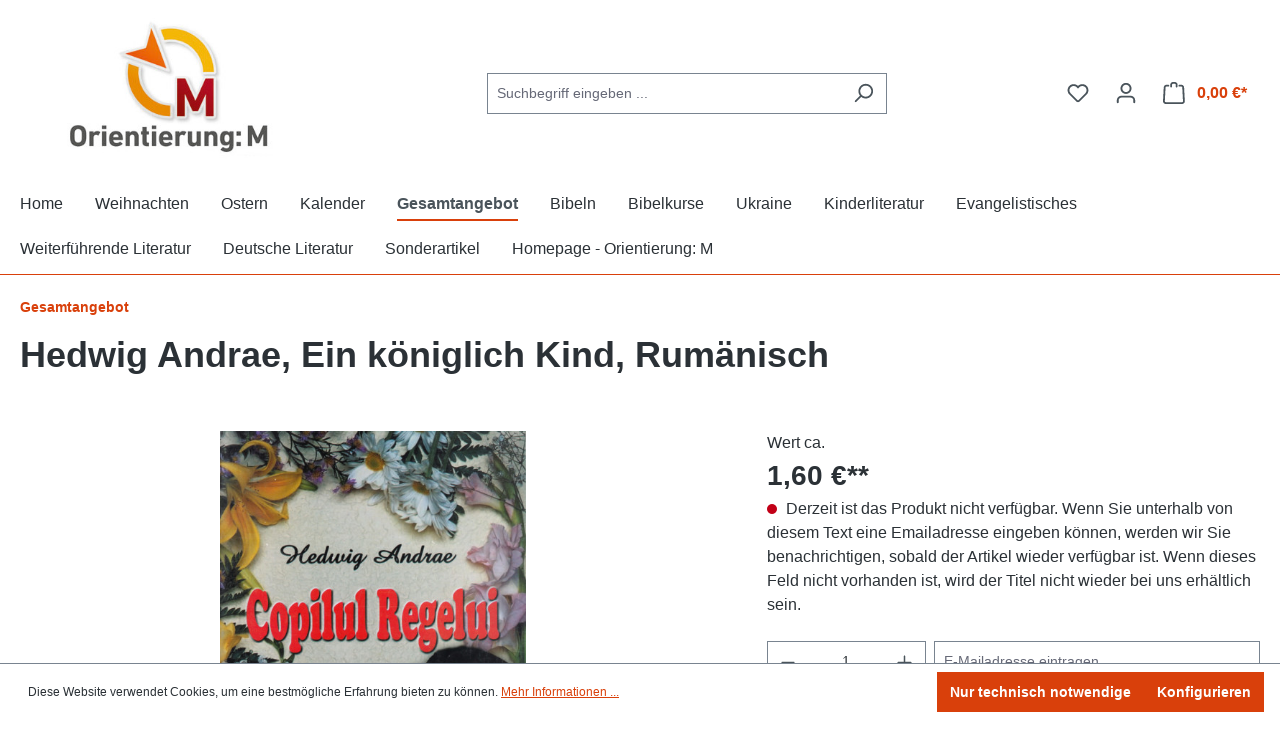

--- FILE ---
content_type: text/html; charset=UTF-8
request_url: https://medienangebot.orientierung-m.de/basic-captcha?formId=form-1464889648
body_size: 2235
content:
    <div class="basic-captcha-content-image" id="form-1464889648-basic-captcha-content-image">
        <img src="data:image/png;base64, iVBORw0KGgoAAAANSUhEUgAAAYcAAABBCAMAAAANBphRAAAAM1BMVEX////t7e0AAABfX19/f3+/v78fHx/f398/Pz/Pz8+xsbGUlJR2dnZYWFg7OzsdHR2fn5+wLdD6AAAACXBIWXMAAA7EAAAOxAGVKw4bAAAHh0lEQVR42u2bWaKrKBBAjTKjwP5X24oCVUxJXqdfNC1/9xIQOVIzwwO2Aba75y/23Ltwc7h7bg43h7vn5nBzuHtuDjeHu+d/x4HTtfGbw3d7HBu3Rm8O7/ZwN4lt8xgzy6yejJFKz2QCbfFNy2PMNI43hz/poWHnjmYX2RyjjB0bzWo/ho/X5/CNx/KlsqcTHqNXMvuvydhpZBujw1/qJ5T2R+abnmza2iir9jIOZlu2Td1/3pvRz3lz+CMOrtXN0mx6TBxEl8PIbw61np4UoV0MXjQd89jXOUw3hzc5MK8bxi6owz4aAQcgxexqW+mtOZfO3c3hPQ5e/g9IN9hZrdqYU3d882JIYilyiD9WaAXxQfwzHNy0Lk24n+cgeG787FbnAyoNvk8zAw7xAJlsBR/lENfF5I9xEMPmfS2LMcYaM9Mhl0oGuQzcHxQHOMxPOLDPySVkwalf41AZA6wpk81GvdIFcmm1r3j4f4eD+Pcc8Bm28uc5gONgi9k2RiJBCBaWeyKXXMnBCTYyJgh/bdW5V7mEExlMvJ/jAD48Wcy2QWKIg9fsLQ7hnBx+nJmXnQOfStGHV83JFtk6tNNDmkKVycQBgvgdDgJ9c/lsWy/iQBE7zIGz5HPo/XjNo5I68zZU8ZzEyU8oK8GrdZBCxnbxplLRC3PgteOQZiM5B6xSTFWz0p3DxlXVzLQ8lEuwAFK1GKI+PJhD7hVvOu9+/Ef37dOHTadtK8boLKiXzab2t4uCSGDpLaJcocRCNbONEC1P3X/Pm2vgTYBs21k4PUY95IziL6LEDwWo/2LOHPfucVjGsav+MsW8G09QfLO14W2eDw7j5EgzqEWOkyGXcs/jLOA8EQRV5m/qMsF6OQ6mInThbBZxYDyGmtpNBg69aMqUCZ21uRJDWjtBjv+cv6nIvYxTc7CqGFMVSwWHgXMCFEwXw54HwhwWLeWqSJck4IHuDsER+D8WF2DA8khhYYcF4zFn57AtdiKO8jimpvvQbCYILPcqB1OchzmKER2hs9JHg2PcIxsyYaNC4zd1wOE8L4eK0cLEygPZM/R1DrKYTIhJIBBgTxkt/TMBOKhkcI01ww5aBIXBDPzNkV6QQzAvMoP0XQ5siodrSH7WCgJYWByuTQUFsXaQCYn6RwoTxmB7UkYiC7jj3Lmvbhh+gYN9g4OqCjPwfyOBZsdrCwFZbxcQ5IEkDiJbQeLgMk0N42Cn5yDbhs1TDjZ4R4CDBglQNCadiLhhNFvbYWpRL/Bp5lyzWo2HQeacwJoaOIL0qhwY3rkmh6HJQeRjokFLHVCvVQ67l2cfFQ5iaHOgWK1AsXQhDhYWfjm4pS0O8aSQCofC1p1zDrzBwXkvj2UBKlY7Q5hDdDxMFjKeLlBHNjalzwscljc4RA3BHdi9Uj8wVw0UsmQyFOTicyzU1FAsXZmDeqIf1v4ZfIcCf/UFh3jyDv0giqDoIXnqHIBn3+agoaaOOoNdoZ5v/85WI78wsTk0niqzuehSLSkwQorwQhwTw4EahNLByo79X+aKhgnfi8FjWLa+IJkSrvCks+cf9g+GV8dUU8BptinWCZiXOLDgDutciCPprnscFjymCO1xYDRHYaiuwmGqjxF5pADPxrac//scQl7U5msLm9rjMD/[base64]/HHRUNUrAwTU5iOL+A7RjaNq7HgeZW2wlBw5rfWr2wDk58Gd1ZN4ZlSrjAEOfL3GgcWuTr6dTVRoray8whyVZqH0O8WQZ5aear8Fh6HHYhPYW4FQxY1PjoJ5z2H3owy7TIGWTRYbMo8vBPqqyTONVH5cgD69SX4QD63HYyo4mp3cl6S/FzfhOSc4hXAUdm1e5IIfROL4yEshTkVUOc8XnaHAgY0g5mKjEz89B9DjE+q9j27Q25Xk49lUP3YsoLCQkUC62LJGMoZYKh6XwJGscYupHJmf7/BymLgdU91hekUCZ5c3ogkIG/ZSkFTQ5HOloW+Ogx1LWtziQ407AkqJU5+fg+hy6kma/faBGlHTAV4j8nSCc4G5yUKgM4zkH0SiV8SsQegGFS5/et88Xz6pm/VJsTnQvDfGsOH/bfSsErv4AK2jVL2n8meN4K0251rxuZiT5qk1x6fX0ce8UyeyN4UR0QNRqWjuz+Xo+6gsuGSpuwuo3K1ROhSN52LvkoMa81uQCHJYXOPjT7sg0CWHs2rZbQymyGZX5axwocTF5LfVi/fmxyZngbmtalxz4ixxAFdVwGQ5/2jPbKCr4xHZz6j9cwcZmeJVDURL6wxx2ElEF87+/gjaHIi340xweDzJ9ewXNnC2uovpxDmftkXkV1c3hqxzYcHM4A4fp5nAK/eBuDt+1qfMi25vDN3pkESq8OXyhRxWOxaef8w+mQ3JovsKwMAAAAABJRU5ErkJggg==">
    </div>


--- FILE ---
content_type: text/javascript
request_url: https://medienangebot.orientierung-m.de/theme/87fa9af2657ae71559472e712873ac57/js/pluszwei-back-in-stock-reminder/pluszwei-back-in-stock-reminder.back-in-stock-reminder.plugin.3b8441.js
body_size: 4924
content:
"use strict";(self.webpackChunk=self.webpackChunk||[]).push([[10264],{857:t=>{var e=function(t){var e;return!!t&&"object"==typeof t&&"[object RegExp]"!==(e=Object.prototype.toString.call(t))&&"[object Date]"!==e&&t.$$typeof!==r},r="function"==typeof Symbol&&Symbol.for?Symbol.for("react.element"):60103;function i(t,e){return!1!==e.clone&&e.isMergeableObject(t)?a(Array.isArray(t)?[]:{},t,e):t}function s(t,e,r){return t.concat(e).map(function(t){return i(t,r)})}function n(t){return Object.keys(t).concat(Object.getOwnPropertySymbols?Object.getOwnPropertySymbols(t).filter(function(e){return Object.propertyIsEnumerable.call(t,e)}):[])}function o(t,e){try{return e in t}catch(t){return!1}}function a(t,r,c){(c=c||{}).arrayMerge=c.arrayMerge||s,c.isMergeableObject=c.isMergeableObject||e,c.cloneUnlessOtherwiseSpecified=i;var l,u,h=Array.isArray(r);return h!==Array.isArray(t)?i(r,c):h?c.arrayMerge(t,r,c):(u={},(l=c).isMergeableObject(t)&&n(t).forEach(function(e){u[e]=i(t[e],l)}),n(r).forEach(function(e){(!o(t,e)||Object.hasOwnProperty.call(t,e)&&Object.propertyIsEnumerable.call(t,e))&&(o(t,e)&&l.isMergeableObject(r[e])?u[e]=(function(t,e){if(!e.customMerge)return a;var r=e.customMerge(t);return"function"==typeof r?r:a})(e,l)(t[e],r[e],l):u[e]=i(r[e],l))}),u)}a.all=function(t,e){if(!Array.isArray(t))throw Error("first argument should be an array");return t.reduce(function(t,r){return a(t,r,e)},{})},t.exports=a},264:(t,e,r)=>{r.r(e),r.d(e,{default:()=>w});var i=r(293),s=r(49);class n{static iterate(t,e){if(t instanceof Map||Array.isArray(t))return t.forEach(e);if(t instanceof FormData){for(var r of t.entries())e(r[1],r[0]);return}if(t instanceof NodeList)return t.forEach(e);if(t instanceof HTMLCollection)return Array.from(t).forEach(e);if(t instanceof Object)return Object.keys(t).forEach(r=>{e(t[r],r)});throw Error("The element type ".concat(typeof t," is not iterable!"))}}let o="loader",a={BEFORE:"before",INNER:"inner"};class c{create(){if(!this.exists()){if(this.position===a.INNER){this.parent.innerHTML=c.getTemplate();return}this.parent.insertAdjacentHTML(this._getPosition(),c.getTemplate())}}remove(){let t=this.parent.querySelectorAll(".".concat(o));n.iterate(t,t=>t.remove())}exists(){return this.parent.querySelectorAll(".".concat(o)).length>0}_getPosition(){return this.position===a.BEFORE?"afterbegin":"beforeend"}static getTemplate(){return'<div class="'.concat(o,'" role="status">\n                    <span class="').concat("visually-hidden",'">Loading...</span>\n                </div>')}static SELECTOR_CLASS(){return o}constructor(t,e=a.BEFORE){this.parent=t instanceof Element?t:document.body.querySelector(t),this.position=e}}class l{static isTouchDevice(){return"ontouchstart"in document.documentElement}static isIOSDevice(){return l.isIPhoneDevice()||l.isIPadDevice()}static isNativeWindowsBrowser(){return l.isIEBrowser()||l.isEdgeBrowser()}static isIPhoneDevice(){return!!navigator.userAgent.match(/iPhone/i)}static isIPadDevice(){return!!navigator.userAgent.match(/iPad/i)}static isIEBrowser(){return -1!==navigator.userAgent.toLowerCase().indexOf("msie")||!!navigator.userAgent.match(/Trident.*rv:\d+\./)}static isEdgeBrowser(){return!!navigator.userAgent.match(/Edge\/\d+/i)}static getList(){return{"is-touch":l.isTouchDevice(),"is-ios":l.isIOSDevice(),"is-native-windows":l.isNativeWindowsBrowser(),"is-iphone":l.isIPhoneDevice(),"is-ipad":l.isIPadDevice(),"is-ie":l.isIEBrowser(),"is-edge":l.isEdgeBrowser()}}}let u="modal-backdrop",h="modal-backdrop-open",d="no-scroll",m={ON_CLICK:"backdrop/onclick"};class p{create(t){this._removeExistingBackdrops(),document.body.insertAdjacentHTML("beforeend",this._getTemplate());let e=document.body.lastChild;document.documentElement.classList.add(d),setTimeout(function(){e.classList.add(h),"function"==typeof t&&t()},75),this._dispatchEvents()}remove(){let t=arguments.length>0&&void 0!==arguments[0]?arguments[0]:350,e=this._getBackdrops();n.iterate(e,t=>t.classList.remove(h)),setTimeout(this._removeExistingBackdrops.bind(this),t),document.documentElement.classList.remove(d)}_dispatchEvents(){let t=l.isTouchDevice()?"touchstart":"click";document.addEventListener(t,function(t){t.target.classList.contains(u)&&document.dispatchEvent(new CustomEvent(m.ON_CLICK))})}_getBackdrops(){return document.querySelectorAll(".".concat(u))}_removeExistingBackdrops(){if(!1===this._exists())return;let t=this._getBackdrops();n.iterate(t,t=>t.remove())}_exists(){return document.querySelectorAll(".".concat(u)).length>0}_getTemplate(){return'<div class="'.concat(u,'"></div>')}constructor(){return p.instance||(p.instance=this),p.instance}}let g=Object.freeze(new p);class b{static create(){let t=arguments.length>0&&void 0!==arguments[0]?arguments[0]:null;g.create(t)}static remove(){let t=arguments.length>0&&void 0!==arguments[0]?arguments[0]:350;g.remove(t)}static SELECTOR_CLASS(){return u}}let f=Object.freeze(new class extends c{create(){let t=!(arguments.length>0)||void 0===arguments[0]||arguments[0];!this.exists()&&t&&(b.create(),document.querySelector(".".concat(b.SELECTOR_CLASS())).insertAdjacentHTML("beforeend",c.getTemplate()))}remove(){let t=!(arguments.length>0)||void 0===arguments[0]||arguments[0];super.remove(),t&&b.remove()}constructor(){super(document.body)}});class v{static create(){let t=!(arguments.length>0)||void 0===arguments[0]||arguments[0];f.create(t)}static remove(){let t=!(arguments.length>0)||void 0===arguments[0]||arguments[0];f.remove(t)}}class _{get(t,e){let r=arguments.length>2&&void 0!==arguments[2]?arguments[2]:"application/json",i=this._createPreparedRequest("GET",t,r);return this._sendRequest(i,null,e)}post(t,e,r){let i=arguments.length>3&&void 0!==arguments[3]?arguments[3]:"application/json";i=this._getContentType(e,i);let s=this._createPreparedRequest("POST",t,i);return this._sendRequest(s,e,r)}delete(t,e,r){let i=arguments.length>3&&void 0!==arguments[3]?arguments[3]:"application/json";i=this._getContentType(e,i);let s=this._createPreparedRequest("DELETE",t,i);return this._sendRequest(s,e,r)}patch(t,e,r){let i=arguments.length>3&&void 0!==arguments[3]?arguments[3]:"application/json";i=this._getContentType(e,i);let s=this._createPreparedRequest("PATCH",t,i);return this._sendRequest(s,e,r)}abort(){if(this._request)return this._request.abort()}setErrorHandlingInternal(t){this._errorHandlingInternal=t}_registerOnLoaded(t,e){e&&(!0===this._errorHandlingInternal?(t.addEventListener("load",()=>{e(t.responseText,t)}),t.addEventListener("abort",()=>{console.warn("the request to ".concat(t.responseURL," was aborted"))}),t.addEventListener("error",()=>{console.warn("the request to ".concat(t.responseURL," failed with status ").concat(t.status))}),t.addEventListener("timeout",()=>{console.warn("the request to ".concat(t.responseURL," timed out"))})):t.addEventListener("loadend",()=>{e(t.responseText,t)}))}_sendRequest(t,e,r){return this._registerOnLoaded(t,r),t.send(e),t}_getContentType(t,e){return t instanceof FormData&&(e=!1),e}_createPreparedRequest(t,e,r){return this._request=new XMLHttpRequest,this._request.open(t,e),this._request.setRequestHeader("X-Requested-With","XMLHttpRequest"),r&&this._request.setRequestHeader("Content-type",r),this._request}constructor(){this._request=null,this._errorHandlingInternal=!1}}class E{static serialize(t){let e=!(arguments.length>1)||void 0===arguments[1]||arguments[1];if("FORM"!==t.nodeName){if(e)throw Error("The passed element is not a form!");return{}}return new FormData(t)}static serializeJson(t){let e=!(arguments.length>1)||void 0===arguments[1]||arguments[1],r=E.serialize(t,e);if(0===Object.keys(r).length)return{};let i={};return n.iterate(r,(t,e)=>i[e]=t),i}}class w extends i.Z{init(){if(this._getForm(),!this._form)throw Error("No form found for the plugin: ".concat(this.constructor.name));this._messageHolder=s.Z.querySelector(this.el,this.options.messageHolder,!1),this._submitButton=s.Z.querySelector(this.el,this.options.submitButtonSelector,!1),this._client=new _,this._captchaValidated=!1,this._hasCaptcha=this._detectCaptcha(),this._registerEvents()}_getForm(){this.el&&"FORM"===this.el.nodeName&&(this._form=this.el)}_detectCaptcha(){if(window.PluginManager&&window.PluginManager.getPluginInstancesFromElement&&(window.PluginManager.getPluginInstancesFromElement(this._form).has("BasicCaptcha")||window.PluginManager.getPluginInstancesFromElement(this._form).has("GoogleReCaptchaV2")||window.PluginManager.getPluginInstancesFromElement(this._form).has("GoogleReCaptchaV3")))return!0;for(let t of["#basic-captcha-input",'[name="shopware_basic_captcha_confirm"]','.basic-captcha input[type="text"]','input[id*="captcha"]',".grecaptcha_v3-input",".grecaptcha-v2-container"])if(this.el.querySelector(t))return!0;return!1}_registerEvents(){setTimeout(()=>{let t=this._onSubmit.bind(this);this._form.removeEventListener("submit",t),this._form.addEventListener("submit",t)},10),this._hasCaptcha&&(this._originalSubmit=this._form.submit.bind(this._form),this._form.submit=this._onCaptchaValidatedSubmit.bind(this))}_onSubmit(t){(!this._detectCaptcha()||this._captchaValidated)&&(t.preventDefault(),!1!==this._form.checkValidity()&&this.sendAjaxFormSubmit())}sendAjaxFormSubmit(){this._removeInvalidClass(),v.create();let t=s.Z.getAttribute(this._form,"action"),e=this._getFormData();this._client.abort(),this._client.post(t,e,this._onAfterAjaxSubmit.bind(this))}_getFormData(){return E.serialize(this._form)}_onAfterAjaxSubmit(t,e){try{let r=JSON.parse(t);if(r.html&&(this._messageHolder.innerHTML=r.html),400===e.status&&r.errors&&Object.entries(r.errors).forEach(t=>{let[e,r]=t,i=s.Z.querySelector(this.el,'[name="'+e+'"]',!1);i&&i.classList.add(this.options.invalidClass)}),200===e.status&&r.length){let t="";r.forEach(e=>{t+=e.alert}),this._messageHolder.innerHTML=t}}catch(t){}200===e.status&&(this._form.reset(),this._form.classList.remove("was-validated")),this.options.isLoggedIn&&(this._submitButton.disabled=!0,this._submitButton.innerText=this.options.disabledSubmitText),v.remove()}_removeInvalidClass(){let t=s.Z.querySelectorAll(this.el,"."+this.options.invalidClass,!1);t&&n.iterate(t,t=>{t.classList.remove(this.options.invalidClass)})}_onCaptchaValidatedSubmit(){this._captchaValidated=!0,this.sendAjaxFormSubmit()}}w.options={messageHolder:".pluszwei-back-in-stock-reminder-message-holder",submitButtonSelector:".btn-subscribe",invalidClass:"is-invalid",isLoggedIn:!1,disabledSubmitText:null}},49:(t,e,r)=>{r.d(e,{Z:()=>s});var i=r(140);class s{static isNode(t){return"object"==typeof t&&null!==t&&(t===document||t===window||t instanceof Node)}static hasAttribute(t,e){if(!s.isNode(t))throw Error("The element must be a valid HTML Node!");return"function"==typeof t.hasAttribute&&t.hasAttribute(e)}static getAttribute(t,e){let r=!(arguments.length>2)||void 0===arguments[2]||arguments[2];if(r&&!1===s.hasAttribute(t,e))throw Error('The required property "'.concat(e,'" does not exist!'));if("function"!=typeof t.getAttribute){if(r)throw Error("This node doesn't support the getAttribute function!");return}return t.getAttribute(e)}static getDataAttribute(t,e){let r=!(arguments.length>2)||void 0===arguments[2]||arguments[2],n=e.replace(/^data(|-)/,""),o=i.Z.toLowerCamelCase(n,"-");if(!s.isNode(t)){if(r)throw Error("The passed node is not a valid HTML Node!");return}if(void 0===t.dataset){if(r)throw Error("This node doesn't support the dataset attribute!");return}let a=t.dataset[o];if(void 0===a){if(r)throw Error('The required data attribute "'.concat(e,'" does not exist on ').concat(t,"!"));return a}return i.Z.parsePrimitive(a)}static querySelector(t,e){let r=!(arguments.length>2)||void 0===arguments[2]||arguments[2];if(r&&!s.isNode(t))throw Error("The parent node is not a valid HTML Node!");let i=t.querySelector(e)||!1;if(r&&!1===i)throw Error('The required element "'.concat(e,'" does not exist in parent node!'));return i}static querySelectorAll(t,e){let r=!(arguments.length>2)||void 0===arguments[2]||arguments[2];if(r&&!s.isNode(t))throw Error("The parent node is not a valid HTML Node!");let i=t.querySelectorAll(e);if(0===i.length&&(i=!1),r&&!1===i)throw Error('At least one item of "'.concat(e,'" must exist in parent node!'));return i}static getFocusableElements(){let t=arguments.length>0&&void 0!==arguments[0]?arguments[0]:document.body;return t.querySelectorAll('\n            input:not([tabindex^="-"]):not([disabled]):not([type="hidden"]),\n            select:not([tabindex^="-"]):not([disabled]),\n            textarea:not([tabindex^="-"]):not([disabled]),\n            button:not([tabindex^="-"]):not([disabled]),\n            a[href]:not([tabindex^="-"]):not([disabled]),\n            [tabindex]:not([tabindex^="-"]):not([disabled])\n        ')}static getFirstFocusableElement(){let t=arguments.length>0&&void 0!==arguments[0]?arguments[0]:document.body;return this.getFocusableElements(t)[0]}static getLastFocusableElement(){let t=arguments.length>0&&void 0!==arguments[0]?arguments[0]:document,e=this.getFocusableElements(t);return e[e.length-1]}}},140:(t,e,r)=>{r.d(e,{Z:()=>i});class i{static ucFirst(t){return t.charAt(0).toUpperCase()+t.slice(1)}static lcFirst(t){return t.charAt(0).toLowerCase()+t.slice(1)}static toDashCase(t){return t.replace(/([A-Z])/g,"-$1").replace(/^-/,"").toLowerCase()}static toLowerCamelCase(t,e){let r=i.toUpperCamelCase(t,e);return i.lcFirst(r)}static toUpperCamelCase(t,e){return e?t.split(e).map(t=>i.ucFirst(t.toLowerCase())).join(""):i.ucFirst(t.toLowerCase())}static parsePrimitive(t){try{return/^\d+(.|,)\d+$/.test(t)&&(t=t.replace(",",".")),JSON.parse(t)}catch(e){return t.toString()}}}},293:(t,e,r)=>{r.d(e,{Z:()=>c});var i=r(857),s=r.n(i),n=r(49),o=r(140);class a{publish(t){let e=arguments.length>1&&void 0!==arguments[1]?arguments[1]:{},r=arguments.length>2&&void 0!==arguments[2]&&arguments[2],i=new CustomEvent(t,{detail:e,cancelable:r});return this.el.dispatchEvent(i),i}subscribe(t,e){let r=arguments.length>2&&void 0!==arguments[2]?arguments[2]:{},i=this,s=t.split("."),n=r.scope?e.bind(r.scope):e;if(r.once&&!0===r.once){let e=n;n=function(r){i.unsubscribe(t),e(r)}}return this.el.addEventListener(s[0],n),this.listeners.push({splitEventName:s,opts:r,cb:n}),!0}unsubscribe(t){let e=t.split(".");return this.listeners=this.listeners.reduce((t,r)=>([...r.splitEventName].sort().toString()===e.sort().toString()?this.el.removeEventListener(r.splitEventName[0],r.cb):t.push(r),t),[]),!0}reset(){return this.listeners.forEach(t=>{this.el.removeEventListener(t.splitEventName[0],t.cb)}),this.listeners=[],!0}get el(){return this._el}set el(t){this._el=t}get listeners(){return this._listeners}set listeners(t){this._listeners=t}constructor(t=document){this._el=t,t.$emitter=this,this._listeners=[]}}class c{init(){throw Error('The "init" method for the plugin "'.concat(this._pluginName,'" is not defined.'))}update(){}_init(){this._initialized||(this.init(),this._initialized=!0)}_update(){this._initialized&&this.update()}_mergeOptions(t){let e=o.Z.toDashCase(this._pluginName),r=n.Z.getDataAttribute(this.el,"data-".concat(e,"-config"),!1),i=n.Z.getAttribute(this.el,"data-".concat(e,"-options"),!1),a=[this.constructor.options,this.options,t];r&&a.push(window.PluginConfigManager.get(this._pluginName,r));try{i&&a.push(JSON.parse(i))}catch(t){throw console.error(this.el),Error('The data attribute "data-'.concat(e,'-options" could not be parsed to json: ').concat(t.message))}return s().all(a.filter(t=>t instanceof Object&&!(t instanceof Array)).map(t=>t||{}))}_registerInstance(){window.PluginManager.getPluginInstancesFromElement(this.el).set(this._pluginName,this),window.PluginManager.getPlugin(this._pluginName,!1).get("instances").push(this)}_getPluginName(t){return t||(t=this.constructor.name),t}constructor(t,e={},r=!1){if(!n.Z.isNode(t))throw Error("There is no valid element given.");this.el=t,this.$emitter=new a(this.el),this._pluginName=this._getPluginName(r),this.options=this._mergeOptions(e),this._initialized=!1,this._registerInstance(),this._init()}}}}]);